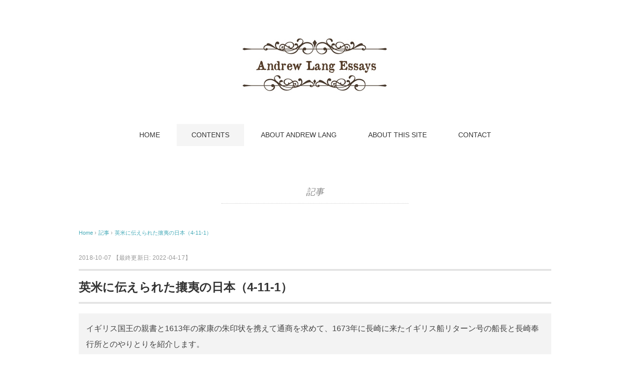

--- FILE ---
content_type: text/html; charset=UTF-8
request_url: https://www.andrewlangessays.com/contents/japan-of-the-exclusion-of-foreigners4-11-1
body_size: 23028
content:

<!DOCTYPE html>
<html dir="ltr" lang="ja" prefix="og: https://ogp.me/ns#">
<head>
<meta charset="UTF-8" />

<meta name="description" content="英国の偉大なる文人アンドリュー・ラングの紹介。日本ではアンドルー・ラングと表記され、世界童話の収集で知られている。" />
<meta name="viewport" content="width=device-width, initial-scale=1.0">
<link rel="stylesheet" href="https://www.andrewlangessays.com/wp/wp-content/themes/pantomime/responsive.css" type="text/css" media="screen, print" />
<link rel="stylesheet" href="https://www.andrewlangessays.com/wp/wp-content/themes/pantomime-child/style.css" type="text/css" media="screen, print" />
<link rel="alternate" type="application/atom+xml" title="アンドリュー・ラングへの窓 Atom Feed" href="https://www.andrewlangessays.com/feed/atom" />
<link rel="alternate" type="application/rss+xml" title="アンドリュー・ラングへの窓 RSS Feed" href="https://www.andrewlangessays.com/feed" />
<!--[if lt IE 9]>
<script src="https://html5shiv.googlecode.com/svn/trunk/html5.js"></script>
<![endif]-->
	<style>img:is([sizes="auto" i], [sizes^="auto," i]) { contain-intrinsic-size: 3000px 1500px }</style>
	
		<!-- All in One SEO 4.9.0 - aioseo.com -->
		<title>英米に伝えられた攘夷の日本（4-11-1） | アンドリュー・ラングへの窓</title>
	<meta name="robots" content="max-image-preview:large" />
	<meta name="author" content="andrewlang"/>
	<link rel="canonical" href="https://www.andrewlangessays.com/contents/japan-of-the-exclusion-of-foreigners4-11-1" />
	<meta name="generator" content="All in One SEO (AIOSEO) 4.9.0" />
		<meta property="og:locale" content="ja_JP" />
		<meta property="og:site_name" content="アンドリュー・ラングへの窓 | 英国の偉大なる文人アンドリュー・ラングの紹介。日本ではアンドルー・ラングと表記され、世界童話の収集で知られている。" />
		<meta property="og:type" content="article" />
		<meta property="og:title" content="英米に伝えられた攘夷の日本（4-11-1） | アンドリュー・ラングへの窓" />
		<meta property="og:url" content="https://www.andrewlangessays.com/contents/japan-of-the-exclusion-of-foreigners4-11-1" />
		<meta property="article:published_time" content="2018-10-07T05:17:15+00:00" />
		<meta property="article:modified_time" content="2022-04-17T12:55:01+00:00" />
		<meta name="twitter:card" content="summary" />
		<meta name="twitter:title" content="英米に伝えられた攘夷の日本（4-11-1） | アンドリュー・ラングへの窓" />
		<script type="application/ld+json" class="aioseo-schema">
			{"@context":"https:\/\/schema.org","@graph":[{"@type":"Article","@id":"https:\/\/www.andrewlangessays.com\/contents\/japan-of-the-exclusion-of-foreigners4-11-1#article","name":"\u82f1\u7c73\u306b\u4f1d\u3048\u3089\u308c\u305f\u6518\u5937\u306e\u65e5\u672c\uff084-11-1\uff09 | \u30a2\u30f3\u30c9\u30ea\u30e5\u30fc\u30fb\u30e9\u30f3\u30b0\u3078\u306e\u7a93","headline":"\u82f1\u7c73\u306b\u4f1d\u3048\u3089\u308c\u305f\u6518\u5937\u306e\u65e5\u672c\uff084-11-1\uff09","author":{"@id":"https:\/\/www.andrewlangessays.com\/author\/andrewlang#author"},"publisher":{"@id":"https:\/\/www.andrewlangessays.com\/#organization"},"image":{"@type":"ImageObject","url":"https:\/\/www.andrewlangessays.com\/wp\/wp-content\/uploads\/noimage-1.jpg","width":1300,"height":930},"datePublished":"2018-10-07T14:17:15+09:00","dateModified":"2022-04-17T21:55:01+09:00","inLanguage":"ja","mainEntityOfPage":{"@id":"https:\/\/www.andrewlangessays.com\/contents\/japan-of-the-exclusion-of-foreigners4-11-1#webpage"},"isPartOf":{"@id":"https:\/\/www.andrewlangessays.com\/contents\/japan-of-the-exclusion-of-foreigners4-11-1#webpage"},"articleSection":"\u8a18\u4e8b"},{"@type":"BreadcrumbList","@id":"https:\/\/www.andrewlangessays.com\/contents\/japan-of-the-exclusion-of-foreigners4-11-1#breadcrumblist","itemListElement":[{"@type":"ListItem","@id":"https:\/\/www.andrewlangessays.com#listItem","position":1,"name":"\u30db\u30fc\u30e0","item":"https:\/\/www.andrewlangessays.com","nextItem":{"@type":"ListItem","@id":"https:\/\/www.andrewlangessays.com\/category\/contents#listItem","name":"\u8a18\u4e8b"}},{"@type":"ListItem","@id":"https:\/\/www.andrewlangessays.com\/category\/contents#listItem","position":2,"name":"\u8a18\u4e8b","item":"https:\/\/www.andrewlangessays.com\/category\/contents","nextItem":{"@type":"ListItem","@id":"https:\/\/www.andrewlangessays.com\/contents\/japan-of-the-exclusion-of-foreigners4-11-1#listItem","name":"\u82f1\u7c73\u306b\u4f1d\u3048\u3089\u308c\u305f\u6518\u5937\u306e\u65e5\u672c\uff084-11-1\uff09"},"previousItem":{"@type":"ListItem","@id":"https:\/\/www.andrewlangessays.com#listItem","name":"\u30db\u30fc\u30e0"}},{"@type":"ListItem","@id":"https:\/\/www.andrewlangessays.com\/contents\/japan-of-the-exclusion-of-foreigners4-11-1#listItem","position":3,"name":"\u82f1\u7c73\u306b\u4f1d\u3048\u3089\u308c\u305f\u6518\u5937\u306e\u65e5\u672c\uff084-11-1\uff09","previousItem":{"@type":"ListItem","@id":"https:\/\/www.andrewlangessays.com\/category\/contents#listItem","name":"\u8a18\u4e8b"}}]},{"@type":"Organization","@id":"https:\/\/www.andrewlangessays.com\/#organization","name":"\u30a2\u30f3\u30c9\u30ea\u30e5\u30fc\u30fb\u30e9\u30f3\u30b0\u3078\u306e\u7a93","description":"\u82f1\u56fd\u306e\u5049\u5927\u306a\u308b\u6587\u4eba\u30a2\u30f3\u30c9\u30ea\u30e5\u30fc\u30fb\u30e9\u30f3\u30b0\u306e\u7d39\u4ecb\u3002\u65e5\u672c\u3067\u306f\u30a2\u30f3\u30c9\u30eb\u30fc\u30fb\u30e9\u30f3\u30b0\u3068\u8868\u8a18\u3055\u308c\u3001\u4e16\u754c\u7ae5\u8a71\u306e\u53ce\u96c6\u3067\u77e5\u3089\u308c\u3066\u3044\u308b\u3002","url":"https:\/\/www.andrewlangessays.com\/"},{"@type":"Person","@id":"https:\/\/www.andrewlangessays.com\/author\/andrewlang#author","url":"https:\/\/www.andrewlangessays.com\/author\/andrewlang","name":"andrewlang"},{"@type":"WebPage","@id":"https:\/\/www.andrewlangessays.com\/contents\/japan-of-the-exclusion-of-foreigners4-11-1#webpage","url":"https:\/\/www.andrewlangessays.com\/contents\/japan-of-the-exclusion-of-foreigners4-11-1","name":"\u82f1\u7c73\u306b\u4f1d\u3048\u3089\u308c\u305f\u6518\u5937\u306e\u65e5\u672c\uff084-11-1\uff09 | \u30a2\u30f3\u30c9\u30ea\u30e5\u30fc\u30fb\u30e9\u30f3\u30b0\u3078\u306e\u7a93","inLanguage":"ja","isPartOf":{"@id":"https:\/\/www.andrewlangessays.com\/#website"},"breadcrumb":{"@id":"https:\/\/www.andrewlangessays.com\/contents\/japan-of-the-exclusion-of-foreigners4-11-1#breadcrumblist"},"author":{"@id":"https:\/\/www.andrewlangessays.com\/author\/andrewlang#author"},"creator":{"@id":"https:\/\/www.andrewlangessays.com\/author\/andrewlang#author"},"image":{"@type":"ImageObject","url":"https:\/\/www.andrewlangessays.com\/wp\/wp-content\/uploads\/noimage-1.jpg","@id":"https:\/\/www.andrewlangessays.com\/contents\/japan-of-the-exclusion-of-foreigners4-11-1\/#mainImage","width":1300,"height":930},"primaryImageOfPage":{"@id":"https:\/\/www.andrewlangessays.com\/contents\/japan-of-the-exclusion-of-foreigners4-11-1#mainImage"},"datePublished":"2018-10-07T14:17:15+09:00","dateModified":"2022-04-17T21:55:01+09:00"},{"@type":"WebSite","@id":"https:\/\/www.andrewlangessays.com\/#website","url":"https:\/\/www.andrewlangessays.com\/","name":"\u30a2\u30f3\u30c9\u30ea\u30e5\u30fc\u30fb\u30e9\u30f3\u30b0\u3078\u306e\u7a93","description":"\u82f1\u56fd\u306e\u5049\u5927\u306a\u308b\u6587\u4eba\u30a2\u30f3\u30c9\u30ea\u30e5\u30fc\u30fb\u30e9\u30f3\u30b0\u306e\u7d39\u4ecb\u3002\u65e5\u672c\u3067\u306f\u30a2\u30f3\u30c9\u30eb\u30fc\u30fb\u30e9\u30f3\u30b0\u3068\u8868\u8a18\u3055\u308c\u3001\u4e16\u754c\u7ae5\u8a71\u306e\u53ce\u96c6\u3067\u77e5\u3089\u308c\u3066\u3044\u308b\u3002","inLanguage":"ja","publisher":{"@id":"https:\/\/www.andrewlangessays.com\/#organization"}}]}
		</script>
		<!-- All in One SEO -->

<link rel='dns-prefetch' href='//ajax.googleapis.com' />
<link rel='dns-prefetch' href='//widgetlogic.org' />
<link rel="alternate" type="application/rss+xml" title="アンドリュー・ラングへの窓 &raquo; フィード" href="https://www.andrewlangessays.com/feed" />
<link rel="alternate" type="application/rss+xml" title="アンドリュー・ラングへの窓 &raquo; コメントフィード" href="https://www.andrewlangessays.com/comments/feed" />
<script type="text/javascript">
/* <![CDATA[ */
window._wpemojiSettings = {"baseUrl":"https:\/\/s.w.org\/images\/core\/emoji\/16.0.1\/72x72\/","ext":".png","svgUrl":"https:\/\/s.w.org\/images\/core\/emoji\/16.0.1\/svg\/","svgExt":".svg","source":{"concatemoji":"https:\/\/www.andrewlangessays.com\/wp\/wp-includes\/js\/wp-emoji-release.min.js?ver=6.8.3"}};
/*! This file is auto-generated */
!function(s,n){var o,i,e;function c(e){try{var t={supportTests:e,timestamp:(new Date).valueOf()};sessionStorage.setItem(o,JSON.stringify(t))}catch(e){}}function p(e,t,n){e.clearRect(0,0,e.canvas.width,e.canvas.height),e.fillText(t,0,0);var t=new Uint32Array(e.getImageData(0,0,e.canvas.width,e.canvas.height).data),a=(e.clearRect(0,0,e.canvas.width,e.canvas.height),e.fillText(n,0,0),new Uint32Array(e.getImageData(0,0,e.canvas.width,e.canvas.height).data));return t.every(function(e,t){return e===a[t]})}function u(e,t){e.clearRect(0,0,e.canvas.width,e.canvas.height),e.fillText(t,0,0);for(var n=e.getImageData(16,16,1,1),a=0;a<n.data.length;a++)if(0!==n.data[a])return!1;return!0}function f(e,t,n,a){switch(t){case"flag":return n(e,"\ud83c\udff3\ufe0f\u200d\u26a7\ufe0f","\ud83c\udff3\ufe0f\u200b\u26a7\ufe0f")?!1:!n(e,"\ud83c\udde8\ud83c\uddf6","\ud83c\udde8\u200b\ud83c\uddf6")&&!n(e,"\ud83c\udff4\udb40\udc67\udb40\udc62\udb40\udc65\udb40\udc6e\udb40\udc67\udb40\udc7f","\ud83c\udff4\u200b\udb40\udc67\u200b\udb40\udc62\u200b\udb40\udc65\u200b\udb40\udc6e\u200b\udb40\udc67\u200b\udb40\udc7f");case"emoji":return!a(e,"\ud83e\udedf")}return!1}function g(e,t,n,a){var r="undefined"!=typeof WorkerGlobalScope&&self instanceof WorkerGlobalScope?new OffscreenCanvas(300,150):s.createElement("canvas"),o=r.getContext("2d",{willReadFrequently:!0}),i=(o.textBaseline="top",o.font="600 32px Arial",{});return e.forEach(function(e){i[e]=t(o,e,n,a)}),i}function t(e){var t=s.createElement("script");t.src=e,t.defer=!0,s.head.appendChild(t)}"undefined"!=typeof Promise&&(o="wpEmojiSettingsSupports",i=["flag","emoji"],n.supports={everything:!0,everythingExceptFlag:!0},e=new Promise(function(e){s.addEventListener("DOMContentLoaded",e,{once:!0})}),new Promise(function(t){var n=function(){try{var e=JSON.parse(sessionStorage.getItem(o));if("object"==typeof e&&"number"==typeof e.timestamp&&(new Date).valueOf()<e.timestamp+604800&&"object"==typeof e.supportTests)return e.supportTests}catch(e){}return null}();if(!n){if("undefined"!=typeof Worker&&"undefined"!=typeof OffscreenCanvas&&"undefined"!=typeof URL&&URL.createObjectURL&&"undefined"!=typeof Blob)try{var e="postMessage("+g.toString()+"("+[JSON.stringify(i),f.toString(),p.toString(),u.toString()].join(",")+"));",a=new Blob([e],{type:"text/javascript"}),r=new Worker(URL.createObjectURL(a),{name:"wpTestEmojiSupports"});return void(r.onmessage=function(e){c(n=e.data),r.terminate(),t(n)})}catch(e){}c(n=g(i,f,p,u))}t(n)}).then(function(e){for(var t in e)n.supports[t]=e[t],n.supports.everything=n.supports.everything&&n.supports[t],"flag"!==t&&(n.supports.everythingExceptFlag=n.supports.everythingExceptFlag&&n.supports[t]);n.supports.everythingExceptFlag=n.supports.everythingExceptFlag&&!n.supports.flag,n.DOMReady=!1,n.readyCallback=function(){n.DOMReady=!0}}).then(function(){return e}).then(function(){var e;n.supports.everything||(n.readyCallback(),(e=n.source||{}).concatemoji?t(e.concatemoji):e.wpemoji&&e.twemoji&&(t(e.twemoji),t(e.wpemoji)))}))}((window,document),window._wpemojiSettings);
/* ]]> */
</script>
<link rel='stylesheet' id='mci-footnotes-no-tooltips-pagelayout-none-css' href='https://www.andrewlangessays.com/wp/wp-content/plugins/footnotes/css/footnotes-nottbrpl0.min.css?ver=2.7.3' type='text/css' media='all' />
<style id='wp-emoji-styles-inline-css' type='text/css'>

	img.wp-smiley, img.emoji {
		display: inline !important;
		border: none !important;
		box-shadow: none !important;
		height: 1em !important;
		width: 1em !important;
		margin: 0 0.07em !important;
		vertical-align: -0.1em !important;
		background: none !important;
		padding: 0 !important;
	}
</style>
<link rel='stylesheet' id='aioseo/css/src/vue/standalone/blocks/table-of-contents/global.scss-css' href='https://www.andrewlangessays.com/wp/wp-content/plugins/all-in-one-seo-pack/dist/Lite/assets/css/table-of-contents/global.e90f6d47.css?ver=4.9.0' type='text/css' media='all' />
<link rel='stylesheet' id='block-widget-css' href='https://www.andrewlangessays.com/wp/wp-content/plugins/widget-logic/block_widget/css/widget.css?ver=1726963969' type='text/css' media='all' />
<link rel='stylesheet' id='contact-form-7-css' href='https://www.andrewlangessays.com/wp/wp-content/plugins/contact-form-7/includes/css/styles.css?ver=6.1.3' type='text/css' media='all' />
<link rel='stylesheet' id='responsive-lightbox-swipebox-css' href='https://www.andrewlangessays.com/wp/wp-content/plugins/responsive-lightbox/assets/swipebox/swipebox.min.css?ver=1.5.2' type='text/css' media='all' />
<link rel='stylesheet' id='parent-style-css' href='https://www.andrewlangessays.com/wp/wp-content/themes/pantomime/style.css?ver=6.8.3' type='text/css' media='all' />
<link rel='stylesheet' id='child-style-css' href='https://www.andrewlangessays.com/wp/wp-content/themes/pantomime-child/style.css?ver=6.8.3' type='text/css' media='all' />
<link rel='stylesheet' id='dashicons-css' href='https://www.andrewlangessays.com/wp/wp-includes/css/dashicons.min.css?ver=6.8.3' type='text/css' media='all' />
<script type="text/javascript" src="https://ajax.googleapis.com/ajax/libs/jquery/1.7.1/jquery.min.js?ver=1.7.1" id="jquery-js"></script>
<script type="text/javascript" src="https://www.andrewlangessays.com/wp/wp-content/plugins/responsive-lightbox/assets/swipebox/jquery.swipebox.min.js?ver=1.5.2" id="responsive-lightbox-swipebox-js"></script>
<script type="text/javascript" src="https://www.andrewlangessays.com/wp/wp-includes/js/underscore.min.js?ver=1.13.7" id="underscore-js"></script>
<script type="text/javascript" src="https://www.andrewlangessays.com/wp/wp-content/plugins/responsive-lightbox/assets/infinitescroll/infinite-scroll.pkgd.min.js?ver=4.0.1" id="responsive-lightbox-infinite-scroll-js"></script>
<script type="text/javascript" id="responsive-lightbox-js-before">
/* <![CDATA[ */
var rlArgs = {"script":"swipebox","selector":"lightbox","customEvents":"","activeGalleries":true,"animation":false,"hideCloseButtonOnMobile":false,"removeBarsOnMobile":false,"hideBars":true,"hideBarsDelay":5000,"videoMaxWidth":1080,"useSVG":true,"loopAtEnd":false,"woocommerce_gallery":false,"ajaxurl":"https:\/\/www.andrewlangessays.com\/wp\/wp-admin\/admin-ajax.php","nonce":"e0c006abaa","preview":false,"postId":815,"scriptExtension":false};
/* ]]> */
</script>
<script type="text/javascript" src="https://www.andrewlangessays.com/wp/wp-content/plugins/responsive-lightbox/js/front.js?ver=2.5.4" id="responsive-lightbox-js"></script>
<link rel="https://api.w.org/" href="https://www.andrewlangessays.com/wp-json/" /><link rel="alternate" title="JSON" type="application/json" href="https://www.andrewlangessays.com/wp-json/wp/v2/posts/815" /><link rel='shortlink' href='https://www.andrewlangessays.com/?p=815' />
<link rel="alternate" title="oEmbed (JSON)" type="application/json+oembed" href="https://www.andrewlangessays.com/wp-json/oembed/1.0/embed?url=https%3A%2F%2Fwww.andrewlangessays.com%2Fcontents%2Fjapan-of-the-exclusion-of-foreigners4-11-1" />
<link rel="alternate" title="oEmbed (XML)" type="text/xml+oembed" href="https://www.andrewlangessays.com/wp-json/oembed/1.0/embed?url=https%3A%2F%2Fwww.andrewlangessays.com%2Fcontents%2Fjapan-of-the-exclusion-of-foreigners4-11-1&#038;format=xml" />
<style type="text/css">
			.wpsdc-drop-cap {
				float : left;				
				padding : 0.25em 0.1em 0.1em 0;				
				font-size : 6em;
				line-height : 0.4em;
font-weight:600;}
		</style><link rel="icon" href="https://www.andrewlangessays.com/wp/wp-content/uploads/cropped-f20cddfae3fd236b3c0b8b25f5f1ab2d-32x32.png" sizes="32x32" />
<link rel="icon" href="https://www.andrewlangessays.com/wp/wp-content/uploads/cropped-f20cddfae3fd236b3c0b8b25f5f1ab2d-192x192.png" sizes="192x192" />
<link rel="apple-touch-icon" href="https://www.andrewlangessays.com/wp/wp-content/uploads/cropped-f20cddfae3fd236b3c0b8b25f5f1ab2d-180x180.png" />
<meta name="msapplication-TileImage" content="https://www.andrewlangessays.com/wp/wp-content/uploads/cropped-f20cddfae3fd236b3c0b8b25f5f1ab2d-270x270.png" />
		<style type="text/css" id="wp-custom-css">
			.plan {
width: 98%;
margin: 10px 0 0 0;
padding: 0;
border: 1px #999 solid;
border-collapse: collapse;
border-spacing: 0;
}
.plan td {
font-size: 13px;
padding: 10px;
border: 1px #999 solid;
border-width: 0 0 1px 1px;
white-space: normal;
vertical-align: middle;
}
/*ボーダーありの記述*/ 
.space{margin-left:1em}
/*文字下げ*/
.bqbackground1{
background-color:#f0f8ff
}
.bqbackground2{
background-color:#fff8dc
}
.under {
  text-decoration: underline;
}
.under2 {
  border-bottom: double 6px;
}
.more-link{
display:none;
}
		</style>
		
<style type="text/css" media="all">
.footnotes_reference_container {margin-top: 24px !important; margin-bottom: 0px !important;}
.footnote_container_prepare > p {border-bottom: 1px solid #aaaaaa !important;}
.footnote_plugin_tooltip_text{
color:#45AAB8;
font-size: 100%;
vertical-align: baseline !important;
    position: relative !important;
    top: 0em !important;
    cursor: pointer;
}
.footnote_plugin_link{
color:#45AAB8;
}
</style>
<script type="text/javascript">
$(document).ready(function(){
   $(document).ready(
      function(){
      $(".single a img").hover(function(){
      $(this).fadeTo(200, 0.8);
      },function(){
      $(this).fadeTo(300, 1.0);
      });
   });
   $(".slidebase").hover(function(){
      $(this).find(".slidetext").slideToggle("normal");
   });
   $(".menu-toggle").toggle(
      function(){
      $(this).attr('src', 'https://www.andrewlangessays.com/wp/wp-content/themes/pantomime/images/toggle-off.png');
      $("#nav").slideToggle();
      return false;
      },
      function(){
      $(this).attr('src', 'https://www.andrewlangessays.com/wp/wp-content/themes/pantomime/images/toggle-on.gif');
      $("#nav").slideToggle();
      return false;
      }
   );
   $(function(){
      $("#slidedown-nav").hide();  $(function () {
         $(window).scroll(function () {
            if ($(this).scrollTop() > 500) {
            $('#slidedown-nav').slideDown(300);
            } else {
            $('#slidedown-nav').slideUp(300);
            }
         });
      });
   });
});
</script>
</head>

<body class="wp-singular post-template-default single single-post postid-815 single-format-standard wp-theme-pantomime wp-child-theme-pantomime-child post-template post-template-single-nosidebar-php">

<div class="toggle">
<a href="#"><img src="https://www.andrewlangessays.com/wp/wp-content/themes/pantomime/images/toggle-on.gif" alt="toggle" class="menu-toggle" /></a>
</div>

<!-- ヘッダー -->
<header id="header">

<!-- ヘッダー中身 -->    
<div class="header-inner">

<!-- ロゴ -->
<div class="logo">
<a href="https://www.andrewlangessays.com" title="アンドルー・ラングへの窓"><img src="https://www.andrewlangessays.com/wp/wp-content/uploads/rogoold.jpg" alt="アンドルー・ラングへの窓" /></a>
</div>
<p id="metad">英国の偉大なる詩人・文人アンドリュー・ラングの紹介。日本ではアンドルー・ラングと表記され、世界童話の収集で知られている。</p>
<!-- / ロゴ -->

<!-- スライドダウンナビゲーション -->
<nav id="slidedown-nav" class="main-navigation" role="navigation">
<div class="menu-topnav-container"><ul id="menu-topnav" class="nav-menu"><li id="menu-item-380" class="menu-item menu-item-type-custom menu-item-object-custom menu-item-home menu-item-380"><a href="https://www.andrewlangessays.com">HOME</a></li>
<li id="menu-item-388" class="menu-item menu-item-type-taxonomy menu-item-object-category current-post-ancestor current-menu-parent current-post-parent menu-item-has-children menu-item-388"><a href="https://www.andrewlangessays.com/category/contents">CONTENTS</a>
<ul class="sub-menu">
	<li id="menu-item-646" class="menu-item menu-item-type-taxonomy menu-item-object-category current-post-ancestor current-menu-parent current-post-parent menu-item-646"><a href="https://www.andrewlangessays.com/category/contents">記事</a></li>
	<li id="menu-item-645" class="menu-item menu-item-type-taxonomy menu-item-object-category menu-item-645"><a href="https://www.andrewlangessays.com/category/gallery">GALLERY</a></li>
</ul>
</li>
<li id="menu-item-387" class="menu-item menu-item-type-custom menu-item-object-custom menu-item-has-children menu-item-387"><a href="https://www.andrewlangessays.com/andrew-lang1">ABOUT ANDREW LANG</a>
<ul class="sub-menu">
	<li id="menu-item-383" class="menu-item menu-item-type-post_type menu-item-object-page menu-item-383"><a href="https://www.andrewlangessays.com/andrew-lang1">ANDREW LANG-1</a></li>
	<li id="menu-item-384" class="menu-item menu-item-type-post_type menu-item-object-page menu-item-384"><a href="https://www.andrewlangessays.com/andrew-lang2">ANDREW LANG-2</a></li>
</ul>
</li>
<li id="menu-item-382" class="menu-item menu-item-type-post_type menu-item-object-page menu-item-382"><a href="https://www.andrewlangessays.com/about">ABOUT THIS SITE</a></li>
<li id="menu-item-381" class="menu-item menu-item-type-post_type menu-item-object-page menu-item-381"><a href="https://www.andrewlangessays.com/contact">CONTACT</a></li>
</ul></div></nav>
<!-- / スライドダウンゲーション -->

</div>    
<!-- / ヘッダー中身 -->    

</header>
<!-- / ヘッダー -->  
<div class="clear"></div>

<!-- トップナビゲーション -->
<nav id="nav" class="main-navigation" role="navigation">
<div class="menu-topnav-container"><ul id="menu-topnav-1" class="nav-menu"><li class="menu-item menu-item-type-custom menu-item-object-custom menu-item-home menu-item-380"><a href="https://www.andrewlangessays.com">HOME</a></li>
<li class="menu-item menu-item-type-taxonomy menu-item-object-category current-post-ancestor current-menu-parent current-post-parent menu-item-has-children menu-item-388"><a href="https://www.andrewlangessays.com/category/contents">CONTENTS</a>
<ul class="sub-menu">
	<li class="menu-item menu-item-type-taxonomy menu-item-object-category current-post-ancestor current-menu-parent current-post-parent menu-item-646"><a href="https://www.andrewlangessays.com/category/contents">記事</a></li>
	<li class="menu-item menu-item-type-taxonomy menu-item-object-category menu-item-645"><a href="https://www.andrewlangessays.com/category/gallery">GALLERY</a></li>
</ul>
</li>
<li class="menu-item menu-item-type-custom menu-item-object-custom menu-item-has-children menu-item-387"><a href="https://www.andrewlangessays.com/andrew-lang1">ABOUT ANDREW LANG</a>
<ul class="sub-menu">
	<li class="menu-item menu-item-type-post_type menu-item-object-page menu-item-383"><a href="https://www.andrewlangessays.com/andrew-lang1">ANDREW LANG-1</a></li>
	<li class="menu-item menu-item-type-post_type menu-item-object-page menu-item-384"><a href="https://www.andrewlangessays.com/andrew-lang2">ANDREW LANG-2</a></li>
</ul>
</li>
<li class="menu-item menu-item-type-post_type menu-item-object-page menu-item-382"><a href="https://www.andrewlangessays.com/about">ABOUT THIS SITE</a></li>
<li class="menu-item menu-item-type-post_type menu-item-object-page menu-item-381"><a href="https://www.andrewlangessays.com/contact">CONTACT</a></li>
</ul></div></nav>

<!-- / トップナビゲーション -->
<div class="clear"></div>  
<!-- 全体warapper -->
<div class="wrapper">

<!-- メインwrap -->
<div id="main">


<!-- コンテンツブロック -->
<div class="row">


<!-- ページタイトル -->
<div class="pagetitle mobile-display-none"><a href="https://www.andrewlangessays.com/category/contents" rel="category tag">記事</a></div>
<!-- / ページタイトル -->

<!-- 投稿 -->

<!-- パンくずリスト -->
<div class="breadcrumb">
<div itemscope itemtype="http://data-vocabulary.org/Breadcrumb">
<a href="https://www.andrewlangessays.com" itemprop="url">
<span itemprop="title">Home</span> </a> &rsaquo;</div>
<div itemscope itemtype="http://data-vocabulary.org/Breadcrumb">
<a href="https://www.andrewlangessays.com/category/contents" itemprop="url">
<span itemprop="title">記事</span></a> &rsaquo;</div>
<div itemscope itemtype="http://data-vocabulary.org/Breadcrumb">
<span itemprop="title"><a href="https://www.andrewlangessays.com/contents/japan-of-the-exclusion-of-foreigners4-11-1" itemprop="url">英米に伝えられた攘夷の日本（4-11-1）</a></span></div>
</div>
<!-- / パンくずリスト -->

<div class="pagedate">2018-10-07		<time datetime="2022-04-17">
【最終更新日:		  2022-04-17】		</time>
	</div>

<h1 class="blog-title">英米に伝えられた攘夷の日本（4-11-1）</h1>

<div class="single-contents">
<div class="box_gray">
<p>イギリス国王の親書と1613年の家康の朱印状を携えて通商を求めて、1673年に長崎に来たイギリス船リターン号の船長と長崎奉行所とのやりとりを紹介します。
</p></div>
<p><span id="more-815"></span><br />
　「英国と日本の通商記録」（1852）では、1673年に長崎に来航したイギリス東インド会社のリターン号の顛末について8ページにわたって述べています。出典は示されていませんが、ケンペルの『日本の歴史』（The History of Japan, 1727）の第3巻の巻末に掲載されている「日本日記：1674年7月18日にオランダ船によってロバート・サウスウェル卿とナサニエル・ハーン卿に渡されたコピー」（<span class="footnote_referrer"><a role="button" tabindex="0" onclick="footnote_moveToReference_815_1('footnote_plugin_reference_815_1_1');" onkeypress="footnote_moveToReference_815_1('footnote_plugin_reference_815_1_1');" ><sup id="footnote_plugin_tooltip_815_1_1" class="footnote_plugin_tooltip_text">（注1）</sup></a><span id="footnote_plugin_tooltip_text_815_1_1" class="footnote_tooltip"></span></span>, pp.341-360）と題した記録の要約です。長崎の奉行所とのやり取りを18ページにわたって克明に記していて興味深いので、原文を抄訳します。</p>
<p>　「日本日記」の最後に3人署名しているのですが、役職名は記されていません。筆頭者のサイモン・デルボー（Simon Delboe）が船長・指揮官のようです。「西暦1673年6月29日、リターン号にて」と始まっています。</p>
<blockquote><p>
　午前11時頃、日本の旗をなびかせた1艘と、オランダの旗の船がやってきて、ポルトガル語で挨拶し、我々が何者か、どこから来たのか尋ねた。我々は英語とオランダ語で、バンタムから来たイギリス人だと答えた。彼らは乗船せず、我々に停泊するよう、トランペットを鳴らさず、銃も発射しないよう要望したので、従うと言ったら、彼らは帰って行った。</p>
<p>　2時間後に岸から9艘の船で14人の役人と通詞がリターン号に乗船し、大きなキャビンに招き入れて、丁重にもてなした。日本側はポルトガル語の通詞1人、オランダ語の通詞4人を従えていた。奉行と呼ばれる人（one being called the governor)は通詞を通していろいろ質問した。
</p></blockquote>
<p>以下が記されている質問と答えの大要です。日本側の質問に<span class="boldtxt">J</span>、イギリス側の答えに<span class="boldtxt">E</span>を付します。</p>
<blockquote><p>
<span class="boldtxt">J.</span>あなた方はイギリス人か？<br />
<span class="boldtxt">E.</span>そうだ。我々はイギリス国王[チャールズ2世：1660-1685]から東インド会社に対する貿易許可を与えられている。49年前にイギリスと日本は通商があった。イギリス国王と東インド会社から、日本の皇帝陛下宛の親書を持ってきた。（そして、我が国が最初に日本に入国した時に皇帝からもらった特許状の日本語のコピー[<a href="https://www.andrewlangessays.com/contents/japan-of-the-exclusion-of-foreigners4-10">4-10参照</a>]を手渡した。彼らはそれを読んで理解し、このオリジナルか、皇帝の印の付いたものが欲しいと言った。イギリスが平戸を出る時に幕府に返したので持っていないと答えた）。<br />
<span class="boldtxt">J.</span>イギリスはポルトガルとスペインと平和状態にあるか？　イギリス国王はポルトガル王の娘と結婚して何年か、女王に子どもはいるか。<br />
<span class="boldtxt">E.</span>イギリスはすべての国と平和状態にある。国王は結婚して11年ほどで、女王との間に子どもはいない。我が国では国王が同盟国との関係を強めるために、同等の地位の人と結婚するのが習慣で、臣民とは結婚しない。（また、私が皇帝陛下へのいくつかのプレゼントを見せると、彼らは喜んだようだった）。<br />
<span class="boldtxt">J.</span>あなた方の宗教は何か。<br />
<span class="boldtxt">E.</span>オランダ人と同じクリスチャンだが、カトリック教徒ではない。</p>
<p>　船でどんなものを運んできたか尋ねたので、おおまかな内容を答えると、彼らは満足して岸に戻った。役人たちは2時間後にまたやってきた。</p>
<p><span class="boldtxt">J.</span>オランダ人と同じように通商を求めるなら、日本では銃と弾薬を引き渡さなければならない。皇帝[第4代将軍家綱：1641-1680]に知らせを出し、回答が来たら上陸して、家を持つことができる。</p>
<p>[我々のボート2艘で、銃と弾薬を運ぶときに]、日本側は警護として両側に複数の船をつけたが、兵士でいっぱいだった。それから、船の全員の名前を書き取り、オランダ人を連れてきて、我々全員にポルトガル人ではなく、イギリス人かどうか確かめさせた。（中略）</p>
<h3>6月30日</h3>
<p><span class="boldtxt">J.</span>なぜ49年間も日本に来なかったのか？<br />
<span class="boldtxt">E.</span>イギリスでは20年ほど内戦があり、オランダと2回戦争をしていたから、このような長い危険な航海をするのはかなり大きな出来事なのだ。<br />
<span class="boldtxt">J.</span>この船には以前日本に来たことのある者がいるか？<br />
<span class="boldtxt">E.</span>一人もいない。<br />
<span class="boldtxt">J.</span>では、どうやって港に入る航路がわかったのか？</p>
<p>　海図があるからと答えると、納得したようだった。我が社からのプレゼントだと、二連銃（double barrel gun）一丁と小さなピストル数丁を見せると喜んで、奉行に見せると岸に運んだ。奉行は我々が持ってきた珍品について皇帝に知らせるだろう。日本人は船から陸に運んだ物一切を正確に書き留め、上級役人（secretary)の前でキャビンの記録と照合して、この役人は承認すると、非常に丁寧に出て行ったが、その時、江戸からの回答がすぐに届き、通商が認められるはずだと約束した。また、船内の大きな銃は陸に持って行かず、我々の便宜のために残していくと言った。</p>
<h3>7月1日</h3>
<p>　奉行と通詞が再びやってきて、台湾の事件に関して尋問した。（中略）最初の日に来たオランダ人が言うには、台湾のジャンクが中国沿岸で海賊行為をする意図があると自分が言ったというので、それは事実ではない、そんなことは言っていないと答えた。すると日本人側は我々全員の調査をまた最初から始め、名前、年齢、階級を聞き、翌日、各自が持っている売買用の所持品と貴社の積荷全部を調べたいと言った。私は準備しておくと返答した。それから、彼らは船の大きさ、マスト等々を計測し、我々が何か望むことがあるときは、信号旗を出すよう、乗組員に死者が出たときは、水葬せずに、2本の信号旗を出すよう、そうすれば通詞と共に来ると言った。彼らは再度、皇帝に知らせを出したから、我々に安心するようにと言って去って行った。</p>
<h3>7月2日</h3>
<p>　通詞たちと皇帝の家来数人（some gentlemen of the Emperor&#8217;s）がやってきて、我々が持っているニュースを知りたいというので、イギリスは国内外で平和を保っていることなど（中略）を知らせた。すると、我々が台湾から運んできたオランダ商館長宛のオランダ語の手紙を読んでほしいと言うので、内容を伝えた。[内容も記されていますが中略]</p>
<p>　午後、生魚、桃、梅、卵、大根、きゅうり、うり、鶏6羽、小さなパン100個を持ってきた。途方もなく高い値段だったが、我々は何度も感謝して支払った。国旗を揚げることと、トランペットを吹く許可をもらいたいと言ったら、いいだろうというので、彼らが去る時にトランペットを吹いて見送った。皇帝に知らせをすぐに出してほしいと言うと、2日前に出したから安心して待てと言う。いい返事がすぐに来ることは疑いないと彼らは言ったが、我々は毎日祈り、聖歌を歌った。</p>
<p><span class="red">　注記：彼らが質問する時は、すべてポルトガル語で行われ、答えも同様だ。時にはスペイン語で行い、その後、同じことをオランダ語で行う。これを絶えず行うため、同じ質問を5,6回することになる。答えも毎回同じ繰り返しだから、彼らにとって理解は一層確かなものになる。したがって、この地域の人は全員これらの言語2ヶ国語でないにしても、少なくとも1ヶ国語はできなければならない。</span>[訳者強調]</p>
<h3>7月4日</h3>
<p>　信号旗を出したが、彼らは来なかった。我々の信号旗の出し方を理解していないのだろう。</p>
<h3>7月6日</h3>
<p>　午後、6人の通詞と役人がきて、私にポルトガル人の宗教について質問した。</p>
<p><span class="boldtxt">J.</span>ポルトガル人の宗教はローマ・カトリックというものか？<br />
<span class="boldtxt">E.</span>そうだ。彼らは自分たちをそう称している。<br />
<span class="boldtxt">J.</span>ポルトガル人は聖マリアという女性と、キリストという男性の像や絵を持っているか？　それらの像を崇拝するために持っているのか？　その他の聖人の像も持っているか？<br />
<span class="boldtxt">E.</span>マリアとキリストの像を崇拝していると聞いたことがあるが、自分はカトリックじゃないから、マリアとキリスト以外いくつ像があるか知らない。<br />
<span class="boldtxt">J.</span>あなたの宗教は何か？<br />
<span class="boldtxt">E.</span>イギリスで改革派と呼ばれている宗教だ。<br />
<span class="boldtxt">J.</span>ポルトガル人が持っているような像を持っているか？<br />
<span class="boldtxt">E.</span>持っていない。<br />
<span class="boldtxt">J.</span>どうやって信仰を表すのか？<br />
<span class="boldtxt">E.</span>像はないが、言葉で全能の神、天地の創造主に祈りを捧げる。<br />
<span class="boldtxt">J.</span>キリストというのは何者だ？<br />
<span class="boldtxt">E.</span>神の子だ。<br />
<span class="boldtxt">J.</span>聖マリアというのは何者か？<br />
<span class="boldtxt">E.</span>我々はヴァージン・メアリーと呼んでいるが、呼びかけることはしない。<br />
<span class="boldtxt">J.</span>オランダ人はどうやって神を崇拝するのか？<br />
<span class="boldtxt">E.</span>我々と同じだ。<br />
<span class="boldtxt">J.</span>オランダ人は神とキリストをどう呼ぶのか？<br />
<span class="boldtxt">E.</span>神はGodt、キリストはGhristusと呼ぶ。<br />
<span class="boldtxt">J.</span>ポルトガル人の宗教を何と呼ぶか？<br />
<span class="boldtxt">E.</span>ローマ・カトリックだ。<br />
（中略）<br />
<span class="boldtxt">J.</span>ポルトガル人はイギリス人を何と呼ぶか？<br />
<span class="boldtxt">E.</span>Hereyes、英語でHereticks[異教徒、異端者]、オランダ語も同じだ。</p>
<p>この日は日曜だったので、我々の国旗と聖ジョージ十字（St.George’s cross）の旗を掲げた。</p>
<p><span class="boldtxt">J.</span>入港の時以降は揚げてなかった旗をなぜ今日は揚げているのか？<br />
<span class="boldtxt">E.</span>今日は7日毎に来る日曜で、日曜にこうするのが我々の習慣だ。</p>
<p>　彼らはまた、我々がどうやって神を崇拝するか尋ねた。毎朝、毎晩、天にまします神よと祈ると言うと、オランダ人も同じような祈りをするのかと聞くので、そう思と答えると満足したようだった。これらの質問を6,7回以上してから、私の答えもすべて書き留め、それに署名せよと私によこした。私は日本語がわからなかったが、署名した。全通詞が同じくして、封印するとき、これが彼らが私に質問した通りの内容だと誓うと言った。そして、夜船から何も捨てないよう、乗組員を酔わせないよう、海で泳がせないよう、喧嘩させないようにと言ったので、もう船内には武器はないと言うと、ナイフを使わせないようにと言う。我々の習慣では喧嘩にナイフは使わないと返答した。</p>
<p>　豚、ビスケット、塩、魚、大根、カブ、その他の野菜と酒1樽（以前、信号旗を出したのに来てくれなかったと言うと、彼らは旗に気がつかなかったと言った）要望した。彼らは翌日運んでくると言って去ったが、国旗については何も反対しなかった。5時間も船上にいて、本当に厄介だった。</p>
<p>　1時間後にまた戻ってきて質問した。</p>
<p><span class="boldtxt">J.</span>船が入ってきた時の旗は白と赤の縞だけで、十字はなかったのに、なぜ今は十字の旗を揚げているのか？<br />
<span class="boldtxt">E.</span>港に入ってくる時に揚げていた旗は台湾で作ったシルクの新しい旗で、十字のない赤と白の旗だった。中国人が教えてくれたのは、ポルトガルのせいで、十字が嫌悪されているから、入港するときは十字の旗を揚げない方がいいということだった。入港時は雨が降っていたので、新しい旗が汚れてしまったからだ。</p>
<p>　役人たちはそれでも見せろと言うので、持ってきて見せたところ、満足したようだった。</p>
<p><span class="boldtxt">E.</span>今の旗は数百年もイギリスの国旗として使われている正統な旗で、49年前にイギリス人が平戸にいた時のイギリス船もこの旗を掲げていた。オランダ人もこれがイギリスの旗だとよく知っているから、彼らに確かめてほしい。<br />
<span class="boldtxt">J.</span>我々の通詞の1人の父親がイギリスの通詞をしていて、今でも存命だから、聞いてみよう。<br />
<span class="boldtxt">E.</span>十字の旗は信仰や迷信のために揚げているのではない。イギリス国家だと示すために揚げているのだ。ポルトガルの旗と十字はイギリスのとは全く違う。<br />
<span class="boldtxt">J.</span>イギリスはかつてポルトガルやスペイン政府の支配下にあったことがあるか？ それで十字を使うようになったのではないか？<br />
<span class="boldtxt">E.</span>イギリスはどちらの国にも支配されたことはない。この国旗が使われ始めたのは相当昔で、なぜこの旗を使うようになったのかは知らないが、歴史書を読んだ限りでは600年ぐらい前だ。我が国の王は偉大な三つの国の君主で、ポルトガル王よりはるかに偉大だ。（この答えに日本人側は満足したようだった）。</p>
<p>　これらの質問と答え全部を彼らは書き留め、私に署名させた。3時間いて、去って行った。今朝早く、海上の船から5発の砲声が聞こえた。オランダのボートが見に行ったが、船には行きつけなかった。イギリスの船ならいいがと期待した。</p>
<h3>7月7日</h3>
<p>　朝6時頃、オランダの船2隻が入港した。それぞれ200トンで合わせて140人の乗組員だったが、普通より多い人数だ。40日前にバタビア[Batavoa:ジャカルタのオランダ領時代の呼称]から来たということだが、まだニュースは聞けていない。</p>
<p>　これらの船の入港に際して、我々は十字が入った旗を揚げた。10時頃、通詞が役人と一緒に来て、今後、江戸から異なる命令が来ない限り、十字の入った旗は揚げないよう助言すると言った。ポルトガルの十字とあまりにも似ているので、一般人がイギリス船をポルトガルと受け取るからだ、その他の旗はどれもいいが、十字が入ったのだけはダメだと言って、通詞が我々の友人として忠告するので、奉行や皇帝の命令ではないと言った。これによって、日本人との友好関係と通商の可能性が確かめられたかもしれない。彼らは船内にあるすべての品物の数と質を入念に記録して、明日希望の食料を届けると約束して帰った。その時、20日以内に江戸から回答が届くだろう、そうすれば家もその他必要なすべてが提供できると思うと、再び言った。</p>
<p>　夜8時頃、2人の上級役人と7人の通詞がやって来て、バタビアから来た2隻の船がもたらしたニュースについてオランダ商館長に問いただしたところ、イギリスとフランスが連合してオランダと戦争を始めた（と日本人側が知らされた）と言った。役人たちが私に尋ねたのは（オランダとイギリスが過去5,6年友好関係にあり、協力しあうと約束し、2国が同じ宗教だと私が言ったので）、なぜイリギスがオランダと衝突することになったのか、しかも、ローマ・カトリックのフランスと同盟したのかということだった。私がイギリスを出た時はすべて平和だったし、バンタム[Bantam:インドネシア]にいた時も同じだったので、戦争のことなど知らないし、2隻の船が伝えたという情報を聞いて、それ以上のことは何も知らない。イギリスからか、バンタムからのニュースを聞くまでは、オランダ側が報告したことを信じないと私は答えた。</p>
<p>　すると、日本側はオランダ商館長のマルティナス・カイザー氏（Mr. Martinus Caesar）の署名入りの文書を見せた。そこには上述のニュースが真実であると証言し、両国が戦争状態にあっても、この港で海上でも陸上でも、また日本帝国のどこででも、イギリスと友好的に暮らすと長崎奉行に約束すると書いてあった。したがって、私も我が国もオランダ人と友好的に暮らすこと、オランダ人を侮辱しないことを約束して署名しろと言ったので、署名した。日本人たちは、皇帝はオランダ人を守るのと同じく我々も（新たに来たにもかかわらず）守ってくれるのだと言ったので、私は礼を言った。そして同じ約束を誓い、日本式に日本語で署名した。彼らは数回これを繰り返し、オランダ人は長年ここにおり、我々は来たばかりだが、オランダ人と仲良くすべきだと言った。</p>
<p>　皇帝から回答が来たらすぐに、我々の便宜と安全のために岸に揚げたもの全てを与えると言った。（中略）私はイギリスとオランダが戦争状態にある以上、我々の船を先に港から出るようにしてほしい、さもないと、オランダが二倍の数の船にする可能性があり、もし彼らが先に出たら、我々が港から出るのを待ち伏せて、外海に出たところで戦いを挑んでくることは必至だからと訴えた。日本側は皇帝から受け入れるという回答が来しだい、そのことを言えばいいし、その他必要だと思うことを述べればいいと言った。彼らは真夜中まで船上にいた。</p>
<h3>７月8日</h3>
<p>　今日、要望した食料が届けられたが、すべてが法外な値段で、日本について台湾で聞いていたことと反対だった。しかし、通商が認められ、岸に家が確保できるまでは、我々の救済のために日本側が持ってくるものを拒絶することは適切ではなかった。コンプライアンスのために、彼らが要求するレートですべて支払った。通詞の話では、オランダ人も同じレートで支払うとのことだった。</p>
<h3>7月10日</h3>
<p>　信号旗を出すと、すぐに小さなボートで通詞が2人、船の脇にやってきた。乗船するよう要望したが、乗って来なかった。鶏数羽と水、ハーブや根菜などを要望すると、翌日届けると約束した。オランダ船から何かニュースがあったか聞いたが、満足な答えが返ってこなかった。オランダの提督が到着したら、もっと情報があるだろう、今年もう3隻のオランダ船が来航することになっていると言って、彼らは去った。</p>
<h3>7月11日</h3>
<p>　水、鶏、大根、きゅうりなどが届けられた。彼らの要求通りの値段を払った。<br />
（中略）</p>
<h3>7月19日</h3>
<p>　バタビアからジャンクが到着した。乗組員全員が中国人で中国の旗を揚げ、胡椒、砂糖、数種類の更紗などを積んでいた。長崎の中国人が支払うためだ。オランダとイギリスのことについて情報をえようとしたが、えられなかった。2,3日中にはオランダ人の長を載せた船が3,4隻バタビアから来るはずだと言った。台湾の中国ジャンク2艘と話したが、戦争のことは聞いていないという。</p>
<h3>7月20日</h3>
<p>　朝10時頃、上級役人たちと通詞7人その他の従者たちを乗せた3艘の船が来て、我々の船に乗ってきた。皇帝から回答が来たという。皇帝は我々がここにいることも、イギリスとの以前の友好関係が理由で通商のためにきたことも知っているが（すべてを考慮した上で）、我が国王が日本の敵であるポルトガル王の娘と結婚していることに関して、イギリスとの通商を認めるわけにはいかない、それ以外の理由はないという。これが皇帝の命令であり、それを奉行所が変えることはできないので、風が吹いてきたらすぐさま去るように言った。モンスーンに変わるまで、出帆は不可能だと答えた。（中略）彼らは、我々に通商を認められず非常に残念だと表明した。私は何度も、以前の特許状にここに来て通商してよいと書いてあると主張した。我々はこの航海のために2年近くも国を離れていたので、船の積荷を売ることを認めてほしいと何度も懇願した。彼らは、皇帝の命令を変えることはできない、すぐに出発し、二度と来ないでほしいと言った。認めない理由はイギリスがポルトガルと同盟関係にあることだけだと言った。我々の武器は返す等々のことを言って、去って行った。</p>
<h3>7月31日</h3>
<p>　信号旗を出すと、通詞がやってきたので、水、薪、米、小麦、豚などを要望した。もうお金がないので、物々交換にしてほしいと、イギリスの織物、中国の絹など彼らが好きなものを見せた。彼らはこの要望を聞いて、明日補給物資を持って戻ってくると言った。</p>
<p>　指揮官が士官たちを招集して会議を開いた。敵との戦いに備えて、船の中のものを軽くすることなどが合意された。また、我々が補給物資を十分に調達できないことや、航海が極端に長期間に及んでいることなどに不満の者が数人いることがわかり、彼らをなだめ、反乱を防ぐために、愛想を言い、[目的地に着いたら与えると]大きな褒美を約束した。現在の状況では、乗組員が犯罪を犯しても、日本人の命令によって乗組員を罰することができないからだ。彼らが事態を悪用して、我々に反することをしないよう、注視するしかない。船も積荷も日本人の支配下にあり、自助の方法もすべて奪われている今、我々の心中は不安で一杯だった。神よ、その無限の慈悲で、我々の命を日本人の手から救い出してください。</p>
<h3>8月2日</h3>
<p>　通詞たちがやってきて、我々が停泊している間、毎週何がほしいか、出発時にバンタムまでの6週間分の補給物資について聞きにきたので、書いて渡した。支払いとして彼らは中国製品を取ったが、イギリス製品は取ろうとしなかった。</p>
<h3>8月6日</h3>
<p>　朝10時頃、待ちわびていた補給物資を通詞たちが届けてくれた。私は積荷の中から何を支払い分として差し出したかを、奉行が同じ物を望んだ時のために記録した。通詞は毎週補給物資を持って来るし、我々が去る時には要望の補給物資を持って来ると約束した。そして、遠くに船が1隻見えたが、どこの船かは分からなかったと言って、我々はとても友好的に満足して別れた。</p>
<p>　午後2時頃、通詞が言っていた船が入港した。遠くからでも船員たちが見え、我が社のエクスペリメント号だとわかった。去年11月19日に台湾からバンタムに向けて我々が送った船だが、非常に悲しむべきことに、船は捕虜になっていた。乗組員がどうなったか分からない。（中略）</p>
<h3>8月9日</h3>
<p>　信号旗を出すと通詞たちがやってきた。彼らはオランダ船が運んできたイギリス船を知っているかと聞いたので、我々の仲間で、台湾から出発させたと答えた。日本人側が言うには、乗組員全員がバタビアで捕虜になり、何人かはバタビアで処刑されたと言った。（中略）</p>
<h3>8月14日</h3>
<p>　通詞と役人たち全員がやってきて、船にどんな珍しい物があるか見たい、買いたいと言う。これは奉行の命令ではなく、自分たちの意志だと言った。しかし、彼らの言い値が安いので何も買わなかった。</p>
<h3>8月15日</h3>
<p>　朝、長崎の代官（chief magistrate of Nanguasacue）、奉行所の二人の役人（two secretaries of state）が6人のオランダ語通詞とその他2人の通詞を従えてやってきた。この通詞は以前オランダ人の通詞をしていたので、他の通詞よりオランダ語がよくわかると彼らは言った。彼らは船の積荷の珍しいものや、中国製品を全部見た。その後、ヨーロッパ情勢、イギリス王、同盟国、特に結婚や祖先とのつながりによる同盟国について、また、太陽と月の軌道や星、潮などについて、その他にも様々な質問をした。以前にも彼らがした質問で、また私が以前日本の字で伝えた祈りについても質問した。イギリスで日本語や中国語が書ける者がいるかと尋ねた。すべての質問に対して真実を伝えた。そして出来る限り簡潔に[ヨーロッパ]情勢についても伝えた。（中略）2人の通詞は自分たちが乗船したのは我々のためだと言ったので、この異常な尋問から何かいいことが起きるのかもしれないと期待する。</p>
<p>　午後、要望していた補給物資が届き、通詞たちが以前言ったようなイギリス人の処刑はバタビアで行われなかったと伝えた。オランダとイギリスの間で戦闘があり、イギリスが10〜12隻の船を沈め、オランダを負かしたと言った。<br />
（中略）</p>
<h3>8月26日</h3>
<p>　朝、長崎代官と奉行所の役人2人といつもの通詞が数艘の船に補給物資を積んでやって来た。支払いに同意し、彼らに渡した物品すべての領収書に署名したところで、彼らはまた質問をした。以前答えたことをまた聞いてきた。国王のこと、オランダとフランスのこと等々。しかし、今回はある質問を以前よりもっと聞いてきた。イギリスがここにいた時から49年たっていること、私が以前言ったように、20年近くも内戦が続き、2回もオランダと戦争をしたが、この間ずっとバンタムとは貿易を続けてきたのに、なぜ日本には来なかったのか？</p>
<p>　私の答えは、イギリスとバンタム間の貿易は主に胡椒で、毎年イギリスから運ぶ品物で胡椒を買うから、利益はすぐに出る。これはストックが小さくて済む。しかし日本との貿易はイギリスから直接にはできない、インド、トンキン（Tonqueen:ベトナム）、シャム、カンボジア、台湾などの数カ所に商館が必要で、これらの商館が金20樽分をストックしておかなければできない。我が社が日本市場にふさわしい品物を供給するために、このような巨額を別にしておき、その上、多くの船を雇うということは大きな冒険で、簡単に決定できるものではない。時間もかかるし、平和その他の問題で今まで条件が整わなかったのだ。これらの理由で今回我が社がこの航海を遂行しようと思ったのだと思う。この答えに日本側は満足したようだった。（中略）</p>
<p>　彼らは明日出帆するようにと言った。そして、日本皇帝の管轄内では銃を発砲しないで、平和に出て行くようにと言ったので、そうすると約束した。十字がない旗なら何を揚げてもいい、十字はポルトガルの十字に似ているので、彼らには不快なのだと言った。それから、女王の死後なら日本に戻ってもいいか尋ねると、多分いいだろう、もしオランダ人と中国人がイギリスはポルトガルと友好関係にないと皇帝を納得させられれば、しかし、イギリスが通商を認められる確証はないから、最も確かな方法は来ないことだと言った。（中略）彼らは改革派宗教のイギリスがなぜローマ・カトリックとの結婚を認めたのかと尋ねた。女性は夫を自分の宗教に引き込むのが普通なのにと言うので、ヨーロッパでは普通のことで、国の一般概念に関して変更をせずに、それぞれが自分の意見に固執すると答えた。私はこれらの答えを書いて欲しい、イギリスの我が社に納得してもらうために見せたいからと依頼したが、日本側は皇帝から許可が出ていないから、口頭で十分だと言った。<br />
[中略：バンタムでのイギリスとオランダの関係などについて、いろいろ質問しています]</p>
<p>　彼らは我々が敵に遭遇せずにバンタムに戻れるよう、良い旅を、長寿を祈ると言ったので、何度も長い間の好意に感謝を述べ、彼らにも長寿と幸せを祈ると言って、別れた。彼らは非常に礼儀正しい様子を見せ、我々が皇帝から通商を認められなかったことを残念がっていた。ここから先、我々が行かざるを得なくなる場所で、我が社の財産と我々の命と自由を神が守ってくれますよう。この国の人々の厳しい命令下で困難な生活をした。</p>
<h3>8月27日</h3>
<p>　朝7時頃、役人たちと通詞たちが我々の武器とボートを運んできた。風がよくなっているので、出発するようにと言った。（中略）彼らは私にすぐに碇をあげるよう指令せよと言ったので、そうした。10時頃、出帆した。彼らは港の中でも外でも日本の海岸線では銃を発砲しないよう、もし風が反対に吹きたて、引き返さなければならなくなったら、長崎を目指すよう努力してほしいと言った。そして入港する際も銃声を出さないよう、銃声をさせたら、我々を敵とみなし、日本中も我々を敵とみなすと強調した。私は彼らの指令に従うと約束し、これまで受けた好意と援助に感謝した。（中略）我々が出るのを見送ったのは非常に多くの人数で、少なくとも5,000人の役人と警護、その他、町村から見物に来た人々が大勢いた。</p>
<h3>8月28日</h3>
<p>　午前2時頃、通詞たちがやってきて、風がいいので、出発するようにと言った。我々の準備は整っているから、夜明けには碇をあげるつもりだが、この辺をよく知らないので、日が昇ってからにしたいと言った。彼らは我々の弾薬を運んできた。5時頃、帆を張った。彼らの支配から逃げられることを神に感謝した。この港に3か月いる間、絶えず恐怖を感じていた。
</p></blockquote>
<p align="right"><a href="https://www.andrewlangessays.com/contents/japan-of-the-exclusion-of-foreigners4-11-1/print/" rel="nofollow" title="記事を印刷する" target="_blank" class="button">印刷ページを開く</a></p>
<div class="speaker-mute footnotes_reference_container"> <div class="footnote_container_prepare"><p><span role="button" tabindex="0" class="footnote_reference_container_label pointer" onclick="footnote_expand_collapse_reference_container_815_1();">注</span><span role="button" tabindex="0" class="footnote_reference_container_collapse_button" style="display: none;" onclick="footnote_expand_collapse_reference_container_815_1();">[<a id="footnote_reference_container_collapse_button_815_1">+</a>]</span></p></div> <div id="footnote_references_container_815_1" style=""><table class="footnotes_table footnote-reference-container"><caption class="accessibility">注</caption> <tbody> 

<tr class="footnotes_plugin_reference_row"> <th scope="row" class="footnote_plugin_index_combi pointer"  onclick="footnote_moveToAnchor_815_1('footnote_plugin_tooltip_815_1_1');"><a id="footnote_plugin_reference_815_1_1" class="footnote_backlink"><span class="footnote_index_arrow">注</span>1</a></th> <td class="footnote_plugin_text">Engelbert Kaempfer, J. G. Scheuchzer (ed. &#038; tr.) , <span class="itatxt">The History of Japan: Together with a Description of the Kingdom of Siam 1690-92</span>, Vol. III, Glasgow, James MacLehose and Sons, 1906.<br />
<a href="https://archive.org/details/historyofjapanto03kaem"><span class="footnote_url_wrap">https://archive.org/details/historyofjapanto03kaem</span></a></td></tr>

 </tbody> </table> </div></div><script type="text/javascript"> function footnote_expand_reference_container_815_1() { jQuery('#footnote_references_container_815_1').show(); jQuery('#footnote_reference_container_collapse_button_815_1').text('−'); } function footnote_collapse_reference_container_815_1() { jQuery('#footnote_references_container_815_1').hide(); jQuery('#footnote_reference_container_collapse_button_815_1').text('+'); } function footnote_expand_collapse_reference_container_815_1() { if (jQuery('#footnote_references_container_815_1').is(':hidden')) { footnote_expand_reference_container_815_1(); } else { footnote_collapse_reference_container_815_1(); } } function footnote_moveToReference_815_1(p_str_TargetID) { footnote_expand_reference_container_815_1(); var l_obj_Target = jQuery('#' + p_str_TargetID); if (l_obj_Target.length) { jQuery( 'html, body' ).delay( 0 ); jQuery('html, body').animate({ scrollTop: l_obj_Target.offset().top - window.innerHeight * 0.2 }, 380); } } function footnote_moveToAnchor_815_1(p_str_TargetID) { footnote_expand_reference_container_815_1(); var l_obj_Target = jQuery('#' + p_str_TargetID); if (l_obj_Target.length) { jQuery( 'html, body' ).delay( 0 ); jQuery('html, body').animate({ scrollTop: l_obj_Target.offset().top - window.innerHeight * 0.2 }, 380); } }</script></div>

<!-- 投稿が無い場合 -->
<!-- 投稿が無い場合 -->
<!-- / 投稿 -->


<!-- 関連記事 -->
<div class='yarpp yarpp-related yarpp-related-website yarpp-template-list'>
<!-- YARPP List -->
<h3>関連記事</h3><ul>
<li><a href="https://www.andrewlangessays.com/contents/japan-of-the-exclusion-of-foreigners6-6-11" rel="bookmark" title="英米に伝えられた攘夷の日本（6-6-11）">英米に伝えられた攘夷の日本（6-6-11）</a></li>
<li><a href="https://www.andrewlangessays.com/contents/japan-of-the-exclusion-of-foreigners6-6-6" rel="bookmark" title="英米に伝えられた攘夷の日本（6-6-6）">英米に伝えられた攘夷の日本（6-6-6）</a></li>
<li><a href="https://www.andrewlangessays.com/contents/japan-of-the-exclusion-of-foreigners6-7-4-7" rel="bookmark" title="英米に伝えられた攘夷の日本（6-7-4-7）">英米に伝えられた攘夷の日本（6-7-4-7）</a></li>
<li><a href="https://www.andrewlangessays.com/contents/japan-of-the-exclusion-of-foreigners4-9" rel="bookmark" title="英米に伝えられた攘夷の日本（4-9）">英米に伝えられた攘夷の日本（4-9）</a></li>
</ul>
</div>
<!-- / 関連記事 -->

<!-- ページャー -->
<div id="next">
<ul class="block-two">
<li class="next-left"><a href="https://www.andrewlangessays.com/contents/japan-of-the-exclusion-of-foreigners4-10-5" rel="prev">英米に伝えられた攘夷の日本（4-10）追記5</a></li>
<li class="next-right"><a href="https://www.andrewlangessays.com/contents/japan-of-the-exclusion-of-foreigners4-11-2" rel="next">英米に伝えられた攘夷の日本（4-11-2）</a></li>
</ul>
</div>
<!-- / ページャー -->


<!-- コメントエリア -->


<!-- / コメントエリア -->


<!-- ウィジェットエリア（シングルページ最下部） -->
<div class="row">
<div class="singlebox">
</div>
</div>
<!-- / ウィジェットエリア（シングルページ最下部） -->


</div>
<!-- / コンテンツブロック -->


</div>
<!-- / メインwrap -->

</div>
<!-- / 全体wrapper -->

<!-- フッターエリア -->
<footer id="footer">

<!-- フッターコンテンツ -->
<div class="footer-inner">

<!-- ウィジェットエリア（フッター３列枠） -->
<div class="row">
<article class="third">
<div class="footerbox">
<div id="execphp-4" class="widget widget_execphp"><div class="footer-widget-title">最新記事</div>			<div class="execphpwidget"><div class="news">
<ul>
<li> <a href="https://www.andrewlangessays.com/contents/darker-days2-5-3">「もっと暗い日々」2-5-3</a></li>
<li> <a href="https://www.andrewlangessays.com/contents/darker-days2-5-2">「もっと暗い日々」2-5-2</a></li>
<li> <a href="https://www.andrewlangessays.com/contents/darker-days2-5-1">『もっと暗い日々』2-5-1</a></li>
<li> <a href="https://www.andrewlangessays.com/contents/darker-days2-4">『もっと暗い日々』2-4</a></li>
<li> <a href="https://www.andrewlangessays.com/contents/darker-days2-3">『もっと暗い日々』2-3</a></li>
</ul>
</div></div>
		</div></div>
</article>
<article class="third">
<div class="footerbox">
<div id="nav_menu-3" class="widget widget_nav_menu"><div class="footer-widget-title">LINK</div><div class="menu-ftmenu-container"><ul id="menu-ftmenu" class="menu"><li id="menu-item-393" class="menu-item menu-item-type-post_type menu-item-object-page menu-item-393"><a href="https://www.andrewlangessays.com/about">このサイトについて</a></li>
<li id="menu-item-394" class="menu-item menu-item-type-taxonomy menu-item-object-category current-menu-item menu-item-394"><a href="https://www.andrewlangessays.com/category/contents" aria-current="page">過去記事一覧</a></li>
<li id="menu-item-444" class="menu-item menu-item-type-taxonomy menu-item-object-category menu-item-444"><a href="https://www.andrewlangessays.com/category/gallery">GALLERY</a></li>
<li id="menu-item-395" class="menu-item menu-item-type-post_type menu-item-object-page menu-item-395"><a href="https://www.andrewlangessays.com/user_terms">利用規約</a></li>
<li id="menu-item-450" class="menu-item menu-item-type-post_type menu-item-object-page menu-item-450"><a href="https://www.andrewlangessays.com/sitemap">サイトマップ</a></li>
</ul></div></div></div>
</article>
<article class="third">
<div class="footerbox">
<div id="text-3" class="widget widget_text"><div class="footer-widget-title">著作権について</div>			<div class="textwidget"><p>アンドリュー・ラングの著作に関する翻訳と研究を公開しています。本サイトで公開されるコンテンツに関する権利は、当サイトまたは原著作者に帰属します。<br />
サイトのご利用について、<a href=" https://www.andrewlangessays.com/wp/user_terms">規約及びプライバシー保護の条項</a>をお読み頂いた上で、サイトをご利用くださるようお願い致します。</p>
</div>
		</div></div>
</article>
</div>
<!-- / ウィジェットエリア（フッター３列枠） -->
<div class="clear"></div>


</div>
<!-- / フッターコンテンツ -->

<!-- コピーライト表示 -->
<div id="copyright">
Copyright (C) 2016 andrewlangessays.com All Rights Reserved.
</div>
<!-- /コピーライト表示 -->

</footer>
<!-- / フッターエリア -->

<script type="speculationrules">
{"prefetch":[{"source":"document","where":{"and":[{"href_matches":"\/*"},{"not":{"href_matches":["\/wp\/wp-*.php","\/wp\/wp-admin\/*","\/wp\/wp-content\/uploads\/*","\/wp\/wp-content\/*","\/wp\/wp-content\/plugins\/*","\/wp\/wp-content\/themes\/pantomime-child\/*","\/wp\/wp-content\/themes\/pantomime\/*","\/*\\?(.+)"]}},{"not":{"selector_matches":"a[rel~=\"nofollow\"]"}},{"not":{"selector_matches":".no-prefetch, .no-prefetch a"}}]},"eagerness":"conservative"}]}
</script>
<script type="module"  src="https://www.andrewlangessays.com/wp/wp-content/plugins/all-in-one-seo-pack/dist/Lite/assets/table-of-contents.95d0dfce.js?ver=4.9.0" id="aioseo/js/src/vue/standalone/blocks/table-of-contents/frontend.js-js"></script>
<script type="text/javascript" src="https://www.andrewlangessays.com/wp/wp-includes/js/dist/hooks.min.js?ver=4d63a3d491d11ffd8ac6" id="wp-hooks-js"></script>
<script type="text/javascript" src="https://www.andrewlangessays.com/wp/wp-includes/js/dist/i18n.min.js?ver=5e580eb46a90c2b997e6" id="wp-i18n-js"></script>
<script type="text/javascript" id="wp-i18n-js-after">
/* <![CDATA[ */
wp.i18n.setLocaleData( { 'text direction\u0004ltr': [ 'ltr' ] } );
/* ]]> */
</script>
<script type="text/javascript" src="https://www.andrewlangessays.com/wp/wp-content/plugins/contact-form-7/includes/swv/js/index.js?ver=6.1.3" id="swv-js"></script>
<script type="text/javascript" id="contact-form-7-js-translations">
/* <![CDATA[ */
( function( domain, translations ) {
	var localeData = translations.locale_data[ domain ] || translations.locale_data.messages;
	localeData[""].domain = domain;
	wp.i18n.setLocaleData( localeData, domain );
} )( "contact-form-7", {"translation-revision-date":"2025-10-29 09:23:50+0000","generator":"GlotPress\/4.0.3","domain":"messages","locale_data":{"messages":{"":{"domain":"messages","plural-forms":"nplurals=1; plural=0;","lang":"ja_JP"},"This contact form is placed in the wrong place.":["\u3053\u306e\u30b3\u30f3\u30bf\u30af\u30c8\u30d5\u30a9\u30fc\u30e0\u306f\u9593\u9055\u3063\u305f\u4f4d\u7f6e\u306b\u7f6e\u304b\u308c\u3066\u3044\u307e\u3059\u3002"],"Error:":["\u30a8\u30e9\u30fc:"]}},"comment":{"reference":"includes\/js\/index.js"}} );
/* ]]> */
</script>
<script type="text/javascript" id="contact-form-7-js-before">
/* <![CDATA[ */
var wpcf7 = {
    "api": {
        "root": "https:\/\/www.andrewlangessays.com\/wp-json\/",
        "namespace": "contact-form-7\/v1"
    }
};
/* ]]> */
</script>
<script type="text/javascript" src="https://www.andrewlangessays.com/wp/wp-content/plugins/contact-form-7/includes/js/index.js?ver=6.1.3" id="contact-form-7-js"></script>
<script type="text/javascript" src="https://widgetlogic.org/v2/js/data.js?t=1769558400&amp;ver=6.0.0" id="widget-logic_live_match_widget-js"></script>

<!-- Js -->
<script type="text/javascript" src="https://www.andrewlangessays.com/wp/wp-content/themes/pantomime/jquery/scrolltopcontrol.js"></script>
<!-- /Js -->

</body>
</html>

--- FILE ---
content_type: text/css
request_url: https://www.andrewlangessays.com/wp/wp-content/themes/pantomime-child/style.css?ver=6.8.3
body_size: 1305
content:
/*
Theme Name:pantomime-child
Template:pantomime
*/
body p{font-weiht:300;line-height:200%}#main{margin:0;padding:0;word-wrap:break-word;overflow-wrap:break-word}.single-contents li{font-size:16px;color:#444;line-height:200%;padding:15px 0}.single-contents li a{color:#45AAB8;text-decoration:none;transition:.5s;-webkit-transition:.5s;-moz-transition:.5s;-o-transition:.5s;-ms-transition:.5s}.single-contents li a:hover{color:#666}.pf-content li a:active,a:focus{outline:0}.single-contents dl{font-size:16px;color:#444;line-height:200%}.single-contents dt,.single-contents dd{font-size:16px;line-height:200%;padding:10px 0}.single-contents dd{display:list-item;list-style-type:none;text-indent:-1em}.single-contents dd:before{display:inline;content:"＊"}.single-contents dt a,.single-contents dd a{color:#45AAB8;text-decoration:none;transition:.5s;-webkit-transition:.5s;-moz-transition:.5s;-o-transition:.5s;-ms-transition:.5s}.single-contents dt a:hover,.single-contents dd a:hover{color:#666}.single-contents dl a:active,a:focus{outline:0}.aligncenter{clear:both;display:block;margin-left:auto;margin-right:auto}.box_gray{display:block;background-color:rgba(51,51,51,0.06);padding:15px;margin-bottom:30px}.box_gray p{margin:0;padding:0;font-size:16px}.box_shadow{display:block;padding:20px;background:#fff;box-shadow:0 0 50px #ddd inset;-moz-box-shadow:0 0 50px #ddd inset;-webkit-box-shadow:0 0 50px #ddd inset;margin-bottom:30px}.box_shadow p{margin:0;padding:0;}.box_w{border:3px double #ddd;padding:20px 40px;border-radius:2px;margin:30px auto 60px}.red{color:#C00}.box_w p{margin:0;padding:0;}.bd-red{text-decoration-line:underline;text-decoration-style:solid;text-decoration-color:red}.more-link2{display:block}.entry blockquote.twitter-tweet:before,.entry blockquote:before{content:"\f205";font-family:"dashicons"}.boldtxt{font-weight:700}.itatxt{font-style:italic;font-family:"Times New Roman"}blockquote{position:relative;color:#444;margin:20px 0;border-left:#DBDBDB 2px solid;padding:40px 20px}blockquote p{margin-bottom:.55em}blockquote:before{content:"\f122";font-family:"dashicons";color:#ccc;font-size:32px;font-style:normal;text-align:center;position:absolute;left:20px;top:10px}.wp-caption-text{text-align:left}#execphp-2 .widget{margin:0}#TheNewBox h2{color:#333;font-size:18px;font-weight:700;letter-spacing:.05em;font-style:normal;text-align:center;margin:0 0 10px;padding:0 0 3px;border-top:none;border-bottom:1px solid #DDD8D5}#topcontent{padding:20px 20px 0;line-height:200%;font-size:1.2em;border:6px solid #f4f2f1}.lang{margin-bottom:50px}.topcontentborder1{margin-bottom:10px}.topcontentborder2{margin:20px 0}#postedArticle{margin:1em;text-align:center}#copyright{font-size:12px;line-height:110%;color:#DDD;text-align:center;position:relative;margin:0;padding:10px;background-image:url(/copyrightbg.jpg);background-repeat:repeat-x}.blog-title{font-size:24px;line-height:130%;font-weight:700;color:#333;margin:20px 0;padding:18px 0 15px;border-top:3px double #ccc;border-bottom:3px double #ccc}.yarpp-related h3{border:0;padding:3px 15px;line-height:2;font-size:18px;margin:0}.yarpp-related li{line-height:2em;list-style:disc outside;margin:0 0 0 36px}.yarpp-related li a{font-weight:700}.yarpp-related{margin:30px 0;border:3px solid #C2DBDE}.yarpp-related p{line-height:2em;margin:0 0 0 36px}.button{display:inline-block;width:200px;height:54px;text-align:center;text-decoration:none;line-height:54px;outline:none;background-color:#45AAB8;color:#fff}.button::before,.button::after{position:absolute;z-index:-1;display:block;content:''}.button,.button::before,.button::after{-webkit-box-sizing:border-box;-moz-box-sizing:border-box;box-sizing:border-box;-webkit-transition:all .3s;transition:all .3s}.button:hover{background-color:#333;color:#fff}blockquote,blockquote p{font-style:normal}#metad{display:none;}.bd-red {border-bottom: 2px solid #fda2a2;}
